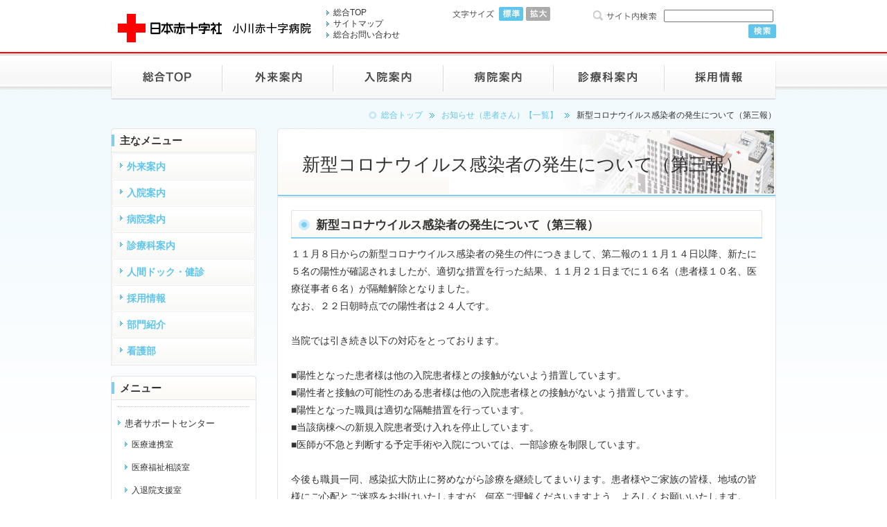

--- FILE ---
content_type: text/html
request_url: http://www.ogawa.jrc.or.jp/news-01/2022-1122-1031-11.html
body_size: 14402
content:
<!DOCTYPE html PUBLIC "-//W3C//DTD XHTML 1.0 Transitional//EN" "http://www.w3.org/TR/xhtml1/DTD/xhtml1-transitional.dtd">
<html xmlns="http://www.w3.org/1999/xhtml" lang="ja" xml:lang="ja">
<head>
<meta http-equiv="Content-Type" content="text/html; charset=UTF-8" />
<meta name="Description" content="小川赤十字病院から患者さん向けお知らせです。最新の情報などご覧いただけます。" />
<meta name="Keywords" content="お知らせ,最新情報,小川赤十字病院" />
<meta http-equiv="X-UA-Compatible" content="IE=EmulateIE8; IE=EmulateIE9">
<meta name="viewport" content="width=device-width, initial-scale=1, maximum-scale=1, minimum-scale=1">
<link href="../css/common.css" rel="stylesheet" type="text/css" />
<link rel="stylesheet" type="text/css" media="only screen and (max-device-width:767px)" href="../css/sp.css" />
<link href="../css/print.css" rel="stylesheet" type="text/css" media="print" />
<link href="../css/lightbox.css" rel="stylesheet" type="text/css" />
<script type="text/javascript" src="../js/jquery.js"></script>
<script type="text/javascript" src="../js/jquery.cookie.js"></script>
<script type="text/javascript" src="../js/common.js"></script>
<script type="text/javascript" src="../js/jquery.lightbox.js"></script>
<script type="text/javascript">
	$(document).ready(function(){
		$(".lightbox").lightbox();
	});
</script>

<title>★＜お知らせ（患者さん）＞｜小川赤十字病院</title>
</head>

<body class="page_second" id="top">

	<div id="header">
	<p class="logo"><a href="../index.html"><img src="../images/cmn_logo.gif" alt="日本赤十字社　小川赤十字病院" /></a></p>
	<ul id="hnav">
		<li><a href="../index.html">総合TOP</a></li>
		<li><a href="../sitemap/index.html">サイトマップ</a></li>
		<li><a href="https://www.ogawa.jrc.or.jp/inquiry/index.php">総合お問い合わせ</a></li>
	</ul>
	<dl id="fontsize">
		<dt><img src="../images/cmn_hdr_h_01.gif" alt="文字サイズ" /></dt>   
		<dd class="m">標準</dd>
		<dd class="l">大</dd>
	</dl>
	
	<div class="r">
		<div class="search">        
			<form action="https://www.google.com/search">
                <img src="../images/cmn_hdr_h_02.gif" alt="サイト内検索" />
                <input type="hidden" value="https://www.ogawa.jrc.or.jp/" name="as_sitesearch" /><input type="hidden" name="ie" value="UTF-8" />
                <input type="hidden" name="oe" value="UTF-8" /><input type="text" name="q" class="mdl" value="" /><input type="image" src="../images/cmn_hdr_btn_off.gif" class="onoff" name="btnG" value="サイト内をgoogle検索!" />
            </form>
		</div>
		<div class="txt">
			<img src="../images/cmn_hdr_txt.gif" alt="Japanease Red Cross Society" />
		</div>
	</div>
</div><!--/header-->

<div id="gnav">		
	<ul>
		<li class="news"><a href="/"><span>お知らせ一覧</span></a></li>
		<li class="top"><a href="../index.html"><span>総合TOP</span></a></li>
		<li class="visitor"><a href="../gairai/index.html"><span>外来案内</span></a></li>
		<li class="info"><a href="../nyuuin/index.html"><span>入院案内</span></a></li>
		<li class="hospital"><a href="../byouin/index.html"><span>病院案内</span></a></li>
		<li class="specialty"><a href="../shinryou/index.html"><span>診療科案内</span></a></li>
		<li class="recruit"><a href="../recruit/index.html"><span>採用情報</span></a></li>	
	</ul>
</div><!--/gnav--><!-- 【ヘッダパーツ】ここまで -->

				

<div id="bread">
	<span><a href="../">総合トップ</a><a href="index.html">お知らせ（患者さん）【一覧】</a>新型コロナウイルス感染者の発生について（第三報）</span>
</div><!--/bread-->

<div id="container">
	<div id="second_right">
		<h1><span>新型コロナウイルス感染者の発生について（第三報）</span></h1>
		<h2><span>新型コロナウイルス感染者の発生について（第三報）</span></h2>

		<!-- ここからパーツ-->
																								<!-- WCVBASE!../ -->

<p>１１月８日からの新型コロナウイルス感染者の発生の件につきまして、第二報の１１月１４日以降、新たに５名の陽性が確認されましたが、適切な措置を行った結果、１１月２１日までに１６名（患者様１０名、医療従事者６名）が隔離解除となりました。<br />
なお、２２日朝時点での陽性者は２４人です。<br />
<br />
当院では引き続き以下の対応をとっております。<br />
<br />
■陽性となった患者様は他の入院患者様との接触がないよう措置しています。<br />
■陽性者と接触の可能性のある患者様は他の入院患者様との接触がないよう措置しています。<br />
■陽性となった職員は適切な隔離措置を行っています。<br />
■当該病棟への新規入院患者受け入れを停止しています。<br />
■医師が不急と判断する予定手術や入院については、一部診療を制限しています。<br />
<br />
今後も職員一同、感染拡大防止に努めながら診療を継続してまいります。患者様やご家族の皆様、地域の皆様にご心配とご迷惑をお掛けいたしますが、何卒ご理解くださいますよう、よろしくお願いいたします。<br />
<br />
 &nbsp; &nbsp; &nbsp; &nbsp; &nbsp; &nbsp; &nbsp; &nbsp; &nbsp; &nbsp; &nbsp; &nbsp; &nbsp; &nbsp; &nbsp; &nbsp; &nbsp; &nbsp; &nbsp; &nbsp; &nbsp; &nbsp; &nbsp; &nbsp; &nbsp; &nbsp; &nbsp; &nbsp; &nbsp; &nbsp; &nbsp; &nbsp; &nbsp; &nbsp; &nbsp; &nbsp; &nbsp; &nbsp; &nbsp; &nbsp; &nbsp; &nbsp; &nbsp; &nbsp; &nbsp;小川赤十字病院 院長 竹ノ谷 正徳<br /></p>
		<!-- ここまでパーツ-->

		<span style="color:#fff;line-height:50%;">000</span>

	</div><!--/second_right-->

	<div id="left">

	<div id="lnav_wpr">
			<div class="h">
				主なメニュー
			</div><!--/h-->
			<ul id="lnav">
				<li><a href="../gairai"><span class="in"><span class="in_in">外来案内</span></span></a></li>
				<li><a href="../nyuuin"><span class="in"><span class="in_in">入院案内</span></span></a></li>
				<li><a href="../byouin"><span class="in"><span class="in_in">病院案内</span></span></a></li>
				<li><a href="../shinryou"><span class="in"><span class="in_in">診療科案内</span></span></a></li>
				<li><a href="../kenshin"><span class="in"><span class="in_in">人間ドック・健診</span></span></a></li>
				<li><a href="../recruit"><span class="in"><span class="in_in">採用情報</span></span></a></li>
				<li><a href="../bumon"><span class="in"><span class="in_in">部門紹介</span></span></a></li>
				<li><a href="http://www.ogawa.jrc.or.jp/kangobu/" target="_blank"><span class="in"><span class="in_in">看護部</span></span></a></li>
			</ul>
		</div><!-- 【左：上パーツ】ここまで -->

	<div class="spn">
<div class="h">
	メニュー</div><!--/h-->
<div class="l_box">
	<ul class="cnav">

<li class="cnav01"><a href="../support/index.html"><span>患者サポートセンター</span></a>	<ul>
		<li><a href="../support/renkei/index.html"><span>医療連携室</span></a></li>
		<li><a href="../support/soudan.html"><span>医療福祉相談室</span></a></li>
		<li><a href="../support/nyuutaiin.html"><span>入退院支援室</span></a></li>
	</ul>

</li>

<li class="cnav01"><span><a href="../kenshin/index.html">人間ドック・健診</a></span></li>
	<li class="cnav01"><a href="../bumon/index.html"><span>部門紹介</span></a></li>
	<li class="cnav01"><a href="https://ogawajrc.recruitment.jp/">看護部</a></li>
	<li class="cnav01"><a href="../soudan/index.html"><span>療養相談室</span></a></li>
	
<li class="cnav01"><a href="../team/index.html"><span>チーム医療</span></a></li>
	<li class="cnav01"><span><a href="../deikea/index.html">精神科デイケア</a></span></li>
	


<li class="cnav01"><span><a href="../kango/index.html">訪問看護ステーション</a></span></li>
	<li class="cnav01"><a href="../anzen/index.html"><span>医療安全推進室</span></a></li>
	


<li class="cnav01"><a href="../kensetsu/index.html"><span>中央病棟のご案内</span></a></li>
	<li class="cnav01"><a href="../recruit/index.html"><span>採用情報</span></a></li>
	<li class="cnav01"><a href="../rinsyou/index.html"><span>医師募集</span></a></li>
	<!-- ここまでパーツ-->
		</ul>
	</div><!--/l_box-->
</div><!-- 【左：下パーツ】ここまで -->

	</div><!--/left-->
</div><!--/container-->

	<div id="footer">
<div id="footer_in">
	<p class="go_top"><a href="#top"><img class="pngfix onoff" src="../images/cmn_go_top_off.png" alt="PAGE TOP" /></a></p>
	<ul id="fnav01">
		<li class="first"><a href="../index.html">HOME</a></li>
		<li><a href="../privacy_policy/">個人情報保護方針</a></li>
		<li><a href="../kouhou/">広報</a></li>
		<li><a href="../data/">診療実績</a></li>
		<li><a href="../bid/">入札公示</a></li>
		<li><a href="../sitemap/">サイトマップ</a></li>
		<li><a href="https://www.ogawa.jrc.or.jp/inquiry/index.php">総合お問い合わせ</a></li>
	</ul>
	<div id="footer_in_in">

				<div class="fnav02">
<div class="fnav02_in">
	<div class="h">
	<a href="../index.html">トップページ</a>	</div><!--/h-->
</div><!--/fnav02_in-->
</div><!--/fnav02-->

<div class="fnav02">
<div class="fnav02_in">
	<div class="h">
	<a href="/news-01/">お知らせ（患者さん）</a>	</div><!--/h-->
</div><!--/fnav02_in-->
<div class="fnav02_in">
	<div class="h">
	<a href="/news-02/">お知らせ（医療関係者）</a>	</div><!--/h-->
</div><!--/fnav02_in-->
<div class="fnav02_in">
	<div class="h">
	<a href="/news-03/">お知らせ（学生）</a>	</div><!--/h-->
</div><!--/fnav02_in-->
</div><!--/fnav02-->

<div class="fnav02">
<div class="fnav02_in">
	<div class="h">
	<a href="../gairai/index.html">外来案内</a>	</div><!--/h-->
</div><!--/fnav02_in-->
<div class="fnav02_in">
	<div class="h">
	<a href="../nyuuin/index.html">入院案内</a>	</div><!--/h-->
</div><!--/fnav02_in-->
<div class="fnav02_in">
	<div class="h">
	<a href="../byouin/index.html">病院案内</a>	</div><!--/h-->
</div><!--/fnav02_in-->
<div class="fnav02_in">
	<div class="h">
	<a href="../shinryou/index.html">診療科案内</a>	</div><!--/h-->
</div><!--/fnav02_in-->
<div class="fnav02_in">
	<div class="h">
	<a href="../recruit/index.html">採用情報</a>	</div><!--/h-->
</div><!--/fnav02_in-->
</div><!--/fnav02-->

<div class="fnav02">
<div class="fnav02_in">
	<div class="h">
	<a href="../support/renkei/index.html">医療連携室</a>	</div><!--/h-->
</div><!--/fnav02_in-->
<div class="fnav02_in">
	<div class="h">
	<a href="../kenshin/index.html">人間ドック・健診</a>	</div><!--/h-->
</div><!--/fnav02_in-->
<div class="fnav02_in">
	<div class="h">
	<a href="../kango/index.html">訪問看護ステーション</a>	</div><!--/h-->
</div><!--/fnav02_in-->
<div class="fnav02_in">
	<div class="h">
	<a href="../deikea/index.html">精神科デイケア</a>	</div><!--/h-->
</div><!--/fnav02_in-->
<div class="fnav02_in">
	<div class="h">
	<a href="../fukushi/index.html">医療福祉相談のご案内</a>	</div><!--/h-->
</div><!--/fnav02_in-->
</div><!--/fnav02-->

<div class="fnav02">
<div class="fnav02_in">
	<div class="h">
	<a href="../soudan/index.html">療養相談室</a>	</div><!--/h-->
</div><!--/fnav02_in-->
<div class="fnav02_in">
	<div class="h">
	<a href="../bumon/index.html">部門紹介</a>	</div><!--/h-->
</div><!--/fnav02_in-->
<div class="fnav02_in">
	<div class="h">
	<a href="/kangobu/" target="_blank">看護部</a>	</div><!--/h-->
</div><!--/fnav02_in-->
<div class="fnav02_in">
	<div class="h">
	<a href="../anzen/index.html">医療安全推進室</a>	</div><!--/h-->
</div><!--/fnav02_in-->
<div class="fnav02_in">
	<div class="h">
	<a href="../team/index.html">チーム医療</a>	</div><!--/h-->
</div><!--/fnav02_in-->
</div><!--/fnav02-->

<div class="fnav02">
<div class="fnav02_in">
	<div class="h">
	<a href="../rinsyou/index.html">医師募集</a>	</div><!--/h-->
</div><!--/fnav02_in-->
<div class="fnav02_in">
	<div class="h">
	<a href="../kensetsu/index.html">中央病棟のご案内</a>	</div><!--/h-->
</div><!--/fnav02_in-->
<div class="fnav02_in">
	<div class="h">
	<a href="../privacy_policy/index.html">個人情報保護方針</a>	</div><!--/h-->
</div><!--/fnav02_in-->
<div class="fnav02_in">
	<div class="h">
	<a href="../kouhou/index.html">広報</a>	</div><!--/h-->
</div><!--/fnav02_in-->
<div class="fnav02_in">
	<div class="h">
	<a href="../data/index.html">診療実績</a>	</div><!--/h-->
</div><!--/fnav02_in-->
</div><!--/fnav02-->

<div class="fnav02">
<div class="fnav02_in">
	<div class="h">
	<a href="../bid/index.html">入札公示</a>	</div><!--/h-->
</div><!--/fnav02_in-->
<div class="fnav02_in">
	<div class="h">
	<a href="../sitemap/index.html">サイトマップ</a>	</div><!--/h-->
</div><!--/fnav02_in-->
<div class="fnav02_in">
	<div class="h">
	<a href="https://www.ogawa.jrc.or.jp/inquiry/index.php">総合お問い合わせ</a>	</div><!--/h-->
</div><!--/fnav02_in-->
</div><!--/fnav02-->

<script type="text/javascript">

  var _gaq = _gaq || [];
  _gaq.push(['_setAccount', 'UA-41458037-1']);
  _gaq.push(['_trackPageview']);

  (function() {
    var ga = document.createElement('script'); ga.type = 'text/javascript'; ga.async = true;
    ga.src = ('https:' == document.location.protocol ? 'https://ssl' : 'http://www') + '.google-analytics.com/ga.js';
    var s = document.getElementsByTagName('script')[0]; s.parentNode.insertBefore(ga, s);
  })();

</script>
<!-- Google tag (gtag.js) -->
<script async src="https://www.googletagmanager.com/gtag/js?id=G-BHX9ESCGVK"></script>
<script>
  window.dataLayer = window.dataLayer || [];
  function gtag(){dataLayer.push(arguments);}
  gtag('js', new Date());

  gtag('config', 'G-BHX9ESCGVK');
</script>
	<dl class="logo">
			<dt><a href="../index.html"><img src="../images/cmn_ftr_logo.gif" alt="日本赤十字社　小川赤十字病院" /></a></dt>
			<dd>〒355-0397 埼玉県比企郡小川町小川1525 TEL:0493-72-2333 FAX:0493-72-2755</dd>
		</dl>
	</div><!--/footer_in_in-->

	<p id="copy">Copyright Japanese Red Cross Ogawa Hospital, All Right Reserved</p>
</div><!--/footer_in-->
</div><!--/footer--><!-- 【フッターパーツ】ここまで -->

</body>
</html>

--- FILE ---
content_type: text/css
request_url: http://www.ogawa.jrc.or.jp/css/common.css
body_size: 30612
content:
@charset "utf-8";

html, body, div, span, applet, object, iframe,
h1, h2, h3, h4, h5, h6, p, blockquote, pre,
a, abbr, acronym, address, big, cite, code,
del, dfn, em, font, img, ins, kbd, q, s, samp,
small, strike, strong, sub, sup, tt, var,
dl, dt, dd, ol, ul, li,
fieldset, form, label, legend,
table, caption, tbody, tfoot, thead, tr, th, td{
	margin:0;
	padding:0;
	border:0;
	outline:0;
	font-weight:inherit;
	font-style:inherit;
	font-size:100%;
	font-family:inherit;
/*	vertical-align:baseline;*/
}
:focus{
	outline:0;
}
body{
	line-height:1;
	color:black;
	background:white;
	font-family:"メイリオ","Meiryo",verdana,"ヒラギノ角ゴ Pro W3","Hiragino Kaku Gothic Pro",Osaka,"ＭＳ Ｐゴシック","MS PGothic",Sans-Serif;
	font-size:14px;
	line-height:185%;
}
ol,ul{
	list-style:none;
}
img{
	vertical-align:bottom;
}
table{
	border-collapse:separate;
	border-spacing:0;
}
caption,th,td{
	text-align:left;
	font-weight:normal;
}
.ac{
	text-align:center;
}
.ar{
	text-align:right;
}
.fl{
	float:left;
	margin:0 20px 5px 0;
}
.fr{
	float:right;
	margin:0 0 5px 20px;
}
.clearfix:after{
    content:".";
    display:block;
    height:0;
    clear:both;
    visibility:hidden;
}

body{	
	background:url(../images/cmn_bg.gif) 0 0 repeat-x;
	color:#313131;
}

#header{
	width:960px;
	height:70px;
	padding-top:10px;
	margin:0 auto;
	overflow:hidden;
}
#header:after{
    content:".";
    display:block;
    height:0;
    clear:both;
    visibility:hidden;
}

#header h1,
#header .logo{
	float:left;
	margin:7px 22px 0 10px;
	display:inline;
}


#hnav{
	width:182px;
	float:left;
}

#hnav li{
	background:url(../images/cmn_hnav_arw.gif) left center no-repeat;
	padding:2px 0 2px 10px;
	font-size:85%;
	line-height:105%;
}

#hnav li a{
	color:#313131;
}

dl#fontsize{
	width:158px;
	float:left;
	overflow:hidden;
}

dl#fontsize dt{
	float:left;
	margin-right:7px;
	display:inline;
	font-size:0;
	line-height:0;
}

dl#fontsize dd{
	width:35px;
	height:20px;
	float:left;
	display:inline;
	background-position:0 0;
	background-repeat:no-repeat;
	cursor:pointer;
	text-indent:-9999px;
	color:#fee6e2;
	font-size:0;
	line-height:0;
	margin-right:4px;
}

dl#fontsize dd.m{
	background-image:url(../images/cmn_hdr_size_m.gif);
}

dl#fontsize dd.l{
	background-image:url(../images/cmn_hdr_size_l.gif);
}

dl#fontsize dd.here,
dl#fontsize dd:hover{
	background-position:0 -20px;
}

#header .r{
	width:304px;
	float:right;
}

#header .search{
	text-align:right;
}

#header .search .mdl{
	width:150px;
	height:12px;
	margin:0 4px 0 6px;
}

#header .search img,
#header .search input{
	vertical-align:middle;
}


#header .txt{
	margin-top:25px;
	text-align:right;
}

#gnav{
	width:960px;
	margin:0 auto 14px auto;
}

#gnav ul{
	width:960px;
	overflow:hidden;
}

#gnav li{
	float:left;
	text-indent:-9999px;
}

#gnav li a{
	height:64px;
	background-position:0 0;
	background-repeat:no-repeat;
	display:block;
}

#gnav li.news{
	display:none;
}

#gnav li.top a{
	width:161px;
	background-image:url(../images/cmn_gnav_top.gif);
}

#gnav li.visitor a{
	width:160px;
	background-image:url(../images/cmn_gnav_visitor.gif);
}

#gnav li.info a{
	width:159px;
	background-image:url(../images/cmn_gnav_info.gif);
}

#gnav li.hospital a{
	width:159px;
	background-image:url(../images/cmn_gnav_hospital.gif);
}

#gnav li.specialty a{
	width:160px;
	background-image:url(../images/cmn_gnav_specialty.gif);
}

#gnav li.recruit a{
	width:161px;
	background-image:url(../images/cmn_gnav_recruit.gif);
}

#gnav li. a{
	width:161px;
	background-image:url(../images/cmn_gnav_.gif);
}

#gnav li a:hover{
	background-position:0 -64px;
}

#container{
	width:960px;
	margin:0 auto 40px auto;
}

#container:after{
    content: ".";
    display: block;
    height: 0;
    clear: both;
    visibility: hidden;
}

#left{
	width:210px;
	float:left;
}

#right{
	width:720px;
	float:right;
}

#second_right{
	width:680px;
	float:right;
	background-color:#fff;
	border:1px #e5e5e5 solid;
	border-top:none;
	padding:0 19px 19px 19px;
	margin:5px 0 15px 0;
}

#left .h{
	width:197px;
	height:28px;
	font-size:107%;
	line-height:150%;
	font-weight:bold;
	background:url(../images/top_l_h_bg.gif) 0 0 no-repeat;
	padding:7px 0 0 13px;
}

#left .l_box{
	background-color:#fff;
	border:1px #e5e5e5 solid;
	border-top:none;
	padding:9px 9px 1px 9px;
	margin-bottom:15px;
}

#left .l_box_cont{
	background:url(../images/top_l_in_bg.gif) 0 0 repeat-y;
	margin-bottom:10px;
}

#left .l_box_cont ul{
	background:url(../images/top_l_in_bg_btn.gif) left bottom no-repeat;
	padding:14px;
}

#left .l_box_cont ul li{
	background-position:0 0.5em;
	background-repeat:no-repeat;
	padding:2px 0 2px 10px;
	font-size:85%;
	line-height:150%;
}

#left ul.cnav{
	border-bottom:1px #c2c2c2 dotted;
	margin-bottom:10px;
}

#left ul.cnav li{
	border-top:1px #c2c2c2 dotted;
	font-size:92%;
	line-height:150%;
}

#left ul.cnav li a{
	background:url(../images/cmn_l_arw_04.gif) 0 1.5em no-repeat;
	display:block;
	color:#313131;
	padding:9px 0 9px 10px;
}

#left ul.cnav li span{
	background-position:right center;
	background-repeat:no-repeat;
	display:block;
	padding:5px 0;
}
#left ul.cnav li ul{
	margin-top:-10px;
}

#left ul.cnav li ul li{
	border-top:none;
	line-height:130%;
	padding-left:10px;
}
#left ul.cnav li ul li a{
	background:url(../images/cmn_l_arw_04.gif) 0 center no-repeat;
	padding:5px 0 3px 10px;
}
#left .l_box_cont ul li a{
	color:#313131;
}

#left .l_box_cont ul.link01 li{
	background-image:url(../images/cmn_l_arw_01.gif);
}

#left .l_box_cont ul.link02 li{
	background-image:url(../images/cmn_l_arw_02.gif);
}

#left .l_box_cont ul.link03 li{
	background-image:url(../images/cmn_l_arw_03.gif);
}

#left .l_box_cont ul.link01 li a:hover{
	color:#eb6877!important;
}

#left .l_box_cont ul.link02 li a:hover{
	color:#8fc31f!important;
}

#left .l_box_cont ul.link03 li a:hover{
	color:#8f82bc!important;
}

#lnav{
	background-color:#fff;
	border:1px #e5e5e5 solid;
	border-top:none;
	padding:1px;
	margin-bottom:15px;
}

#lnav li{
	font-weight:bold;
	margin-bottom:1px;
}

#lnav li a{
	background:url(../images/cmn_rnav_off.gif) 0 0 repeat-y;
	display:block;
}

#lnav li a span.in{
	background:url(../images/cmn_rnav_off_top.gif) 0 0 no-repeat;
	display:block;
}

#lnav li a span.in_in{
	background:url(../images/rnav_arw_off.gif) 11px 1em no-repeat;
	padding:7px 5px 5px 21px;
	display:block;
}

#lnav li a:hover,
#lnav li.here a{
	background:url(../images/cmn_rnav_on.gif) 0 0 repeat-y;
	display:block;
	color:#fff!important;
	text-decoration:none;
}

#lnav li a:hover span.in,
#lnav li.here a span.in{
	background:url(../images/cmn_rnav_on_top.gif) 0 0 no-repeat;
	display:block;
}

#lnav li a:hover span.in_in,
#lnav li.here a span.in_in{
	background:url(../images/rnav_arw_on.gif) 9px 1.2em no-repeat;
	padding:7px 5px 5px 21px;
	display:block;
}

#lnav li ul{
	margin:10px 0;
}

#lnav li ul li a,
#lnav li.here ul li a{
	background:url(../images/rnav_arw_off.gif) 24px 0.6em no-repeat;
	padding:3px 5px 3px 34px;
	color:#313131!important;
	font-size:85%;
	line-height:150%;
	font-weight:normal;
}
#lnav li ul li a:hover,
#lnav li.here ul li a:hover{
	background:url(../images/rnav_arw_off.gif) 24px 0.6em no-repeat;
	color:#00a0e9!important;
	text-decoration:underline!important;
}

#right_in{
	width:720px;
	overflow:hidden;
}

#right_in .l{
	width:505px;
	float:left;
}

#right_in .r{
	width:200px;
	float:right;
}

#right_in .bn{
	margin-bottom:15px;
}

#right_in .r .r_h{
	width:187px;
	height:28px;
	font-size:107%;
	line-height:150%;
	font-weight:bold;
	background:url(../images/top_r_h2_bg.gif) 0 0 no-repeat;
	padding:7px 0 0 13px;
}

#right_in .r .r_box{
	min-height:173px;
	background-color:#fff;
	border:1px #e5e5e5 solid;
	border-top:none;
	padding:14px 14px 1px 14px;
	margin-bottom:15px;
}

#right_in .r .r_box dd{
	font-size:85%;
	line-height:150%;
	margin:5px 0;
}

#right_in .r .qr{
	width:200px;
	height:509px;
	background:url(../images/top_qr.jpg) 0 0 no-repeat;
	position:relative;
	margin-bottom:15px;
}

#right_in .r .qr{
	width:200px;
	height:509px;
	background:url(../images/top_qr.jpg) 0 0 no-repeat;
	position:relative;
	margin-bottom:15px;
}

#right_in .r .qr dt,
#right_in .r .qr dd{
	font-size:0;
	line-height:0;
}


#right_in .r .qr dt.h_01{
	position:absolute;
	top:162px;
	left:25px;
}

#right_in .r .qr dd.qr_01{
	position:absolute;
	top:203px;
	left:49px;
}

#right_in .r .qr dt.h_02{
	position:absolute;
	top:344px;
	left:25px;
}

#right_in .r .qr dd.qr_02{
	position:absolute;
	top:386px;
	left:49px;
}

#footer{
	min-width:960px;
	background:#f8fcfe url(../images/cmn_ftr_bg.gif) 0 0 repeat-x;
}

#footer_in{
	width:960px;
	margin:0 auto;
}

#footer_in_in{
	width:926px;
	background-color:#fff;
	border:1px #e5e5e5 solid;
	padding:17px 15px 17px 17px;
}

#fnav01{
	font-size:85%;
	line-height:150%;
	margin:-15px 0 10px 0;
}

#fnav01 li{
	display:inline;
	_border-left:1px #aaa solid;
	/border-left:1px #aaa solid;
}

#fnav01 li:before{
	content:"|";
}

#fnav01 li:last-child:after{
	content:"|";
}

#fnav01 li a{
	color:#313131;
	padding:0 5px 0 10px;
}


#footer .fnav02{
	width:926px;
	overflow:hidden;
	border-bottom:1px #c2c2c2 dotted;
	padding-bottom:15px;
	margin-bottom:15px;
}

#footer .fnav02_in{
	width:185px;
	float:left;
}

#footer .fnav02_in02{
	width:370px;
}

#footer .fnav02 .h{
	color:#60c5eb;
	font-weight:bold;
	line-height:150%;
	margin-bottom:10px;
	border-left:4px #60c5eb solid;
	padding-left:6px;
}

#footer .fnav02 ul{
	font-size:85%;
	line-height:125%;
}

#footer .fnav02 ul ul{
	font-size:100%;
	line-height:125%;
	margin-top:5px;
}

#footer .fnav02 ul li{
	background:url(../images/cmn_arw.gif) 0 0.5em no-repeat;
	padding:3px 0 3px 9px;
}

#footer .fnav02 ul a{
	color:#313131;
}

#footer .fnav02 .in{
	zoom:1;
	overflow:hidden;
}

#footer .fnav02 .in ul{
	width:50%;
	float:left;
}

#copy{
	font-size:85%;
	line-height:150%;
	text-align:center;
	margin:15px 0;
}

#footer dl.logo{
	zoom:1;
	overflow:hidden;
}

#footer dl.logo dt{
	float:left;
	margin-left:60px;
	display:inline;
}

#footer dl.logo dd{
	width:560px;
	float:right;
	font-size:85%;
	line-height:150%;
	margin-top:15px;
}


a{
	color:#60c5eb;
	text-decoration:none;
}

a:hover{
	color:#60c5eb!important;
	text-decoration:underline;
}

.go_top{
	text-align:right;
}

.clear a,
#main img a{
	height:1%;
	-moz-opacity:1;
	opacity:1;
	filter:alpha(opacity=100);
	display:block;
}

.clear a:hover,
#main img a:hover{
	-moz-opacity:0.8;
	opacity:0.8;
	filter:alpha(opacity=80);
}

#bread{
	width:960px;
	margin:0 auto;
	text-align:right;
	font-size:85%;
	line-height:150%;
	margin-bottom:10px;
}

#bread span{
	background:url(../images/cmn_bread_icon.gif) left center no-repeat;
	padding:2px 0 2px 18px;
}

#bread span a{
	background:url(../images/cmn_bread_arw.gif) right center no-repeat;
	padding:2px 17px 2px 0;
	margin-right:10px;
}

/****** second ******/

#second_right p{
	margin-bottom:25px;
}

#second_right h1{
	width:684px;
	height:67px;
	background:url(../images/cmn_h1_bg.jpg) 0 0 no-repeat;
	font-size:185%;
	line-height:150%;
	padding:33px 0 0 36px;
	margin:-5px -20px 18px -20px;
	position:relative;
}

#second_right h2{
	width:644px;
	height:32px;
	background:url(../images/cmn_h2_bg.gif) 0 0 no-repeat;
	font-size:121%;
	line-height:150%;
	font-weight:bold;
	padding:9px 0 0 36px;
	margin-bottom:10px;
}

#second_right h3{
	background:url(../images/cmn_h3_bg.gif) 0 0 repeat;
	font-size:121%;
	line-height:130%;
	font-weight:bold;
	padding:8px 0;
	margin-bottom:10px;
}

#second_right h3 span{
	background:url(../images/cmn_h3_icon.gif) left center no-repeat;
	padding-left:15px;
}
#second_right h4{
	color:#00a0e9;
	font-size:121%;
	line-height:150%;
	font-weight:bold;
	border-bottom:2px #7ecef4 solid;
	padding:0 0 2px 10px;
	margin-bottom:10px;
}

#second_right h5{
	background:url(../images/cmn_h5_icon.gif) left center no-repeat;
	font-size:121%;
	line-height:150%;
	font-weight:bold;
	padding-left:24px;
	margin-bottom:6px;
}

#second_right h6{
	color:#13b5b1;
	line-height:150%;
	font-weight:bold;
	margin-bottom:5px;
}

#second_right .pic01{
	text-align:center;
	margin-bottom:30px;
}

#second_right .pic01 span{
	display:block;
}

#second_right .pic02{
	zoom:1;
	overflow:hidden;
	margin:0 0 30px -20px;
}

#second_right .pic02 dl{
	width:330px;
	float:left;
	margin-left:20px;
	display:inline;
}

#second_right .pic03{
	zoom:1;
	overflow:hidden;
	margin:0 0 30px -15px;
}

#second_right .pic03 dl{
	width:216px;
	float:left;
	margin-left:15px;
	display:inline;
}

#second_right ul.pic04{
	overflow:hidden;
	margin:0 0 30px -6px;
}

#second_right ul.pic04 li{
	width:130px;
	float:left;
	margin:0 0 7px 6px;
	display:inline;
}

#second_right .pic01 dd,
#second_right .pic02 dl dd,
#second_right .pic03 dl dd{
	color:#8f82bc;
	font-size:85%;
	line-height:150%;
	margin-top:7px;
}

#second_right .cont{
	zoom:1;
	margin-bottom:30px;
	clear:both;
}

#second_right .cont:after{
    content:".";
    display:block;
    height:0;
    clear:both;
    visibility:hidden;
}

#second_right .cont .r{
	width:330px;
	float:right;
}

#second_right .pnav li{
	zoom:1;
	background:url(../images/cmn_link_bg.gif) 0 0 repeat-y;
	font-size:85%;
	line-height:150%;
	font-weight:bold;
	margin-bottom:5px;
}

#second_right .pnav li span.in{
	zoom:1;
	background:url(../images/cmn_link_bg_top.gif) 0 0 no-repeat;
	display:block;
}

#second_right .pnav li span.in_in{
	zoom:1;
	background:url(../images/cmn_link_bg_btm.gif) left bottom no-repeat;
	display:block;
	padding:10px 13px;
}


#second_right .pnav li a{
	background:url(../images/cmn_link_arw.gif) 0 0.6em no-repeat;
	padding-left:15px;
	display:block;
}

#second_right ul.list{
	margin-bottom:25px;
}

#second_right ul.list li{
	background-position:5px 0.5em;
	background-repeat:no-repeat;
	padding:2px 0 2px 24px;
	margin-bottom:5px;
}

#second_right ul.list01 li{
	background-image:url(../images/cmn_list_icon_01.gif);
}

#second_right ul.list02 li{
	background-image:url(../images/cmn_list_icon_02.gif);
}

#second_right ul.list03 li{
	background-image:url(../images/cmn_list_icon_03.gif);
}

#second_right ul.list04 li{
	background-image:url(../images/cmn_list_icon_04.gif);
}

#second_right ul.list05 li{
	background-image:url(../images/cmn_list_icon_05.gif);
	background-position:5px 0.6em;
}

.list06{
	zoom:1;
	overflow:hidden;
}

.list06 ul.list01{
	width:47%;
	float:left;
	margin-right:2%;
}

#second_right ul.list02 li a{
	color:#f39700;
}

#second_right ul.list03 li a{
	color:#13b5b1;
}

#second_right ul.list04 li a{
	color:#8f82bc;
}

#second_right ul.list02 li a:hover{
	color:#f39700!important;
	text-decoration:underline;
}

#second_right ul.list03 li a:hover{
	color:#13b5b1!important;
	text-decoration:underline;
}

#second_right ul.list04 li a:hover{
	color:#8f82bc!important;
	text-decoration:underline;
}

#second_right ol.list{
	list-style-type:decimal-leading-zero;
	*list-style-type:decimal;
	margin:0 0 25px 2.7em;
	_margin:0 0 25px 2.1em;
}

#second_right ol.list li{
	margin-bottom:5px;
}

#second_right .data_link{
	margin-bottom:30px;
}

#second_right .data_link div{
	width:100%;
	overflow:hidden;
	margin-bottom:5px;
}

#second_right .data_link div div.in{
	width:auto;
	background-position:5px center;
	background-repeat:no-repeat;
	padding:3px 0 3px 44px;
	float:left;
}

#second_right .data_link div a{
}

#second_right .data_link .data_link_pdf .in{
	background-image:url(../images/cmn_icon_pdf.gif);
}

#second_right .data_link .data_link_xls .in{
	background-image:url(../images/cmn_icon_xls.gif);
}

#second_right .data_link .data_link_doc .in{
	background-image:url(../images/cmn_icon_doc.gif);
}

#second_right .data_link .data_link_ppt .in{
	background-image:url(../images/cmn_icon_ppt.gif);
}

#second_right .data_link .data_link_txt .in{
	background-image:url(../images/cmn_icon_txt.gif);
}

#second_right .data_link .data_link_wmv .in{
	background-image:url(../images/cmn_icon_wmv.gif);
}

#second_right .table_wpr{
	margin-bottom:40px;
}

#second_right .table_wpr table{
	width:100%;
	border:1px #dddcda solid;
}

#second_right .table_wpr table th,
#second_right .table_wpr table td{
	padding:8px 10px;
	vertical-align:top;
	line-height:150%;
	border-top:1px #bfbfbf solid;
	border-left:1px #bfbfbf solid;
}

#second_right .table_wpr table th{
	background-color:#d6edf5;
	font-weight:bold;
	text-align:center;
}

#second_right .table_wpr table td{
	background-color:#fcfaf6;
}

#second_right .table_wpr table tr.first th,
#second_right .table_wpr table tr.first td{
	border-top:none;
}

#second_right .table_wpr table tr.first2 td{
	border-top:1px #e2e2e2 solid;
}

#second_right .table_wpr table .l{
	border-left:none;
}
#second_right .table_wpr table td.h{
	background-color:#f0eeea;
	border-left:none;
	font-weight:bold;
}

#second_right .table_wpr .table01 th,
#second_right .table_wpr .table02 th,
#second_right .table_wpr .table05 th{
	width:33%;
}

#second_right .table_wpr .table03 th{
	width:20%;
}

#second_right .table_wpr .table04 th{
	width:50%;
}

#second_right .table_wpr .table01 th{
	border-left:none;
}

#second_right .cmn_table table.cmn th,
#second_right .cmn_table table.cmn01 th{
	background-color:#D6EDF5;
	font-weight:bold;
}

#second_right .cmn_table{
	overflow:hidden;
	margin-bottom:35px;
}
#second_right .cmn_table table.cmn{
	border-top:1px solid #ccc;
	border-right:1px solid #ccc;
	width:100%;
}

#second_right .cmn_table table.cmn01{
	border-top:1px solid #ccc;
	border-right:1px solid #ccc;
	width:100%;
	font-size:85%;
}

#second_right .cmn_table table.cmn th,
#second_right .cmn_table table.cmn td{
	border-bottom:1px solid #ccc;
	border-left:1px solid #ccc;
	padding:5px 7px;
	text-align:left;
}

#second_right .cmn_table table.cmn01 th,
#second_right .cmn_table table.cmn01 td{
	border-bottom:1px solid #ccc;
	border-left:1px solid #ccc;
	padding:5px 3px;
	text-align:center;
	line-height:140%;
}
	
	
#second_right .table06 .bold{
	font-size:100%;
	line-height:150%;
	font-weight:bold;
}
#second_right .table06 th,
#second_right .table06 td{
	text-align:center;
	vertical-align:middle!important;
	padding:8px 0px!important;
}
#second_right .table06 td{
	font-size:83%;
	line-height:150%;
}
#second_right .table06 th.h_1{
	width:140px;
}
#second_right .table06 th.h_2{
	width:58px;
}


#second_right .detail01{
	margin-bottom:45px;
}


#second_right .detail01 .con{
	zoom:1;
	background:url(../images/con_bg.gif) 0 0 repeat-y;
	margin-bottom:10px;
}

#second_right .detail01 .con_in{
	zoom:1;
	background:url(../images/con_bg_top.gif) 0 0 no-repeat;
}

#second_right .detail01 .con_in_in{
	zoom:1;
	background:url(../images/con_bg_btm.gif) left bottom no-repeat;
	padding:5px 15px;
}

#second_right .detail01 dl{
	zoom:1;
	overflow:hidden;
	padding:15px 0;
}


#second_right .detail01 dl.first{
	border-top:none;
}

#second_right .detail01 dl dt{
	float:left;
	margin-left:5px;
	display:inline;
}

#second_right .detail01 dl dd{
	width:70%;
	float:right;
}

#second_right .detail01 dl dd span.h{
	background:url(../images/cmn_arw.gif) 0 0.6em no-repeat;
	color:#00a0e9;
	font-size:114%;
	line-height:150%;
	font-weight:bold;
	padding:3px 0 3px 13px;
	display:block;
}

#second_right .detail01 dl dd span.h a{
	color:#00a0e9;
}

#second_right .detail02,
#second_right .detail03{
	zoom:1;
	overflow:hidden;
	margin-bottom:40px;
}

#second_right .detail02 .l,
#second_right .detail03 .l{
	width:330px;
	float:left;
}

#second_right .detail02 .r,
#second_right .detail03 .r{
	width:330px;
	float:right;
}

#second_right .detail02 .h{
	width:317px;
	height:28px;
	font-size:107%;
	line-height:150%;
	font-weight:bold;
	background:url(../images/cmn_h_bg_01.gif) 0 0 no-repeat;
	padding:7px 0 0 13px;
}

#second_right .detail03 .h{
	width:667px;
	height:28px;
	font-size:107%;
	line-height:150%;
	font-weight:bold;
	background:url(../images/cmn_h_bg_02.gif) 0 0 no-repeat;
	padding:7px 0 0 13px;
}

#second_right .detail02 .h a,
#second_right .detail03 .h a{
	color:#313131;
}

#second_right .detail02 dl,
#second_right .detail02 .con_in02,
#second_right .detail03 dl,
#second_right .detail03 .con_in02{
	zoom:1;
	background-color:#fff;
	border:1px #e5e5e5 solid;
	border-top:none;
	padding:9px 9px 9px 9px;
	overflow:hidden;
}

#second_right .detail02 dl dt,
#second_right .detail03 dl dt{
	float:left;
}

#second_right .detail02 dl dd{
	width:61%;
	float:right;
}


#second_right .detail03 dl dd{
	width:81.5%;
	float:right;
}

#second_right .detail02 .btn_detail,
#second_right .detail03 .btn_detail{
	display:block;
	margin-top:5px;
	text-align:right;
}

#second_right .mb40{
	margin-bottom:40px;
}

#second_right .lists{
	zoom:1;
	overflow:hidden;
	margin-bottom:40px;
}

#second_right .lists ul{
	width:50%;
	float:left;
}

#second_right .lists ul li{
	background:url(../images/cmn_list_icon_01.gif) 0 0.9em no-repeat;
	padding:6px 0 6px 25px;
}

#second_right .free{
	zoom:1;
	background-repeat:repeat-y;
	background-position:0 0;
	margin-bottom:40px;
}

#second_right .free_in{
	zoom:1;
	background-repeat:no-repeat;
	background-position:0 0;
}

#second_right .free dl{
	zoom:1;
	background-repeat:no-repeat;
	background-position:left bottom;
	padding:18px 20px;
}

#second_right .free01{
	background-image:url(../images/strong01_bg.gif);
}

#second_right .free01 .free_in{
	background-image:url(../images/strong01_bg_top.gif);
}

#second_right .free01 dl{
	background-image:url(../images/strong01_bg_btm.gif);
}

#second_right .free02{
	background-image:url(../images/strong02_bg.gif);
}

#second_right .free02 .free_in{
	background-image:url(../images/strong02_bg_top.gif);
}

#second_right .free02 dl{
	background-image:url(../images/strong02_bg_btm.gif);
}

#second_right .free03{
	background-image:url(../images/strong03_bg.gif);
}

#second_right .free03 .free_in{
	background-image:url(../images/strong03_bg_top.gif);
}

#second_right .free03 dl{
	background-image:url(../images/strong03_bg_btm.gif);
}

#second_right .free dl dt{
	font-size:114%;
	line-height:150%;
	font-weight:bold;
	margin-bottom:2px;
}

#second_right .free01 dl dt{
	color:#00a0e9;
}


#second_right .free02 dl dt{
	color:#f39700;
}

#second_right .free03 dl dt{
	color:#8f82bc;
}

#second_right .accordion{
	margin-bottom:10px;
}

#second_right .accordion .h{
	width:668px;
	height:28px;
	font-size:107%;
	line-height:125%;
	font-weight:bold;
	background:url(../images/accodion_h_bg.gif) 0 0 no-repeat;
	padding:12px 0 0 12px;
	margin-bottom:10px;
	cursor:pointer;
}


#second_right .accordion .h_in{
	zoom:1;
	background:url(../images/accodion_arw_down.gif) left top no-repeat;
	padding-left:25px;
}

#second_right .accordion.open .h_in{
	zoom:1;
	background:url(../images/accodion_arw_up.gif) left top no-repeat;
	padding-left:25px;
}

#second_right .accordion .h:hover{
	color:#00a0e9;
	text-decoration:underline;
}

#second_right .accordion_cont{
	zoom:1;
	overflow:hidden;
	background-color:#fff;
	border:1px #e5e5e5 solid;
	padding:14px;
	display:none;
	margin-top:-9px;
}

#second_right .accordion_cont .fl{
	margin:0;
}

#second_right .accordion_cont .r{
	width:51%;
	float:right;
}

#second_right .second_news{
	border-top:1px #d1d1d1 dotted;
	border-bottom:1px #d1d1d1 dotted;
	margin-bottom:20px;
}

#second_right .second_news ul{
	padding-top:4px;
	margin-bottom:17px;
}

#second_right .second_news ul li{
	zoom:1;
	overflow:hidden;
	padding:10px 17px;
}

#second_right .second_news ul li.color{
	background-color:#fcfaf6;
}

#second_right .second_news ul li span.day{
	width:7.5em;
	float:left;
	display:block;
}

#second_right .second_news ul li span.txt{
	margin-left:7.5em;
	font-weight:bold;	
	display:block;
}

#second_right .num{
	zoom:1;
	overflow:hidden;
	font-weight:bold;
	margin-bottom:40px;
	text-align:center;
}

#second_right .num a,
#second_right .num span{
	width:30px;
	height:30px;
	color:#00a0e9;
	background:url(../images/num_bg.gif) 0 0 no-repeat;
	display:inline-block;
	line-height:225%;
	margin:0 4px;
}

#second_right .num a:hover,
#second_right .num span{
	color:#fff!important;
	background-position:0 -30px;
	text-decoration:none;
}

#second_right .cont_box{
	background:url(../images/cont_box_bg.gif) 0 0 repeat-y;
	margin-bottom:10px;
}

#second_right .cont_box_in{
	background:url(../images/cont_box_bg_top.gif) 0 0 no-repeat;
}

#second_right .cont_box_in_in{
	background:url(../images/cont_box_bg_btm.gif) left bottom no-repeat;
	padding:15px 20px;
}

#second_right .cont_box .h{
	background:url(../images/cmn_arw.gif) 0 0.5em no-repeat;
	color:#00a0e9;
	font-size:107%;
	line-height:150%;
	font-weight:bold;
	padding-left:15px;
}

#second_right .cont_box .con{
	zoom:1;
	overflow:hidden;
	margin:3px 15px 0 15px;
}

#second_right .cont_box .con ul{
	width:33%;
	float:left;
}

#second_right .cont_box .con ul li{
	background:url(../images/cmn_arw.gif) 0 0.6em no-repeat;
	font-size:85%;
	line-height:150%;
	padding:2px 0 2px 12px;
}

#second_right .cont_box .con ul li a{
	color:#313131;
}

#second_right .mdl{
	width:205px;
}

#second_right textarea{
	width:397px;
}

#second_right .mb10{
	margin-bottom:10px!important;
}

#second_right table.contact_table .txt{
	margin:0 10px 0 3px;
}

#second_right .form_txt{
	font-size:85%;
	line-height:150%;
	margin:0 0 10px 33%;
}

#second_right .form_btns{
	margin:0 0 35px 33%;
}

#second_right .form_btns input{
	margin:0 4px;
}

/****** top ******/

.page_top #main{
	width:720px;
	height:250px;
	margin-bottom:15px;
}

.page_top #main_in{
	overflow:hidden;
	_width:720px;
	
}

.page_top #main_in_in{
	width:10000px;

}

.page_top #main_in_in div{
	float:left;
	overflow:hidden;

}

.page_top #main .main_nav{
	margin:-25px 12px 0 0;
	text-align:right;
}


.page_top #main .main_nav li{
	cursor:pointer;
	margin-left:10px;
	display:inline;
	text-align:right;
	font-size:0;
	line-height:0;
}

.page_top #main .main_nav li:hover,
.page_top #main .main_nav li.hover{
	background-position:0 -19px;
}

.page_top #right_in{
	zoom:1;
	overflow:hidden;
}

.page_top #right_in .l{
	width:505px;
	float:left;
}

.page_top #right_in .r{
	width:200px;
	float:right;
}

.page_top #right .top_cnav{
	width:496px;
	height:27px;
	overflow:hidden;
	background:url(../images/top_tab_bg.gif) 0 0 no-repeat;
	padding:8px 0 0 9px;
}

.page_top #right .top_cnav li{
	width:100px;
	float:left;
	margin-right:5px;
	display:inline;
	cursor:pointer;
	text-indent:-9999px;
}

.page_top #right .top_cnav li a{
	width:100px;
	height:27px;
	background-position:0 0;
	background-repeat:no-repeat;
	display:block;
}

.page_top #right .top_cnav li.cnav1 a{
	background-image:url(../images/top_tab_01.gif);
}

.page_top #right .top_cnav li.cnav2 a{
	background-image:url(../images/top_tab_02.gif);
}

.page_top #right .top_cnav li.cnav3 a{
	background-image:url(../images/top_tab_03.gif);
}

.page_top #right .top_cnav li.cnav4 a{
	width:130px;
	background-image:url(../images/top_tab_04.gif);
}

.page_top #right .top_cnav li a:hover,
.page_top #right .top_cnav li.here a{
	background-position:0 -27px;
}

.page_top #right .top_news_cont{
	height:178px;
	background-color:#fff;
	border:1px #e5e5e5 solid;
	border-top:none;
	padding:9px 9px 1px 17px;
	margin-bottom:15px;
	position:relative;
	display:none;
}

.page_top #right .top_news_cont ul{
	margin-bottom:20px;
}

.page_top #right .top_news_cont ul li{
	width:100%;
	overflow:hidden;
	padding:5px 0;
	line-height:150%;
}

.page_top #right .top_news_cont ul li span.day{
	width:7.5em;
	float:left;
	display:block;
}

.page_top #right .top_news_cont ul li span.txt{
	margin-left:7.5em;	
	display:block;
}

.page_top #right .top_news_cont ul li a{
	color:#313131;
}

.page_top #right .top_news_cont .btn{
	position:absolute;
	right:10px;
	bottom:10px;
}

.page_top #right h2{
	width:492px;
	height:28px;
	font-size:107%;
	line-height:150%;
	font-weight:bold;
	background:url(../images/top_l_h2_bg.gif) 0 0 no-repeat;
	padding:7px 0 0 13px;
}

.page_top #right h2.h_2{
	width:720px;
	background:url(../images/top_l_h2_bg_02.gif) 0 0 no-repeat;
}

.page_top #right .btm_link{
	width:698px;
	overflow:hidden;
	border:1px #e5e5e5 solid;
	border-top:none;
	padding:12px 6px 12px 14px;
}

.page_top #right .btm_link ul{
	width:183px;
	float:left;
}

.page_top #right .btm_link ul.w1{
	width:149px;
}

.page_top #right .btm_link ul li{
	background:url(../images/icon_blank.gif) 0 0.9em no-repeat;
	font-size:85%;
	line-height:150%;
	padding:5px 0 5px 16px;
}

.page_top #right .btm_link ul li a{
	color:#434343;
}

.page_top #right .top_box{
	zoom:1;
	overflow:hidden;
	background-color:#fff;
	border:1px #e5e5e5 solid;
	border-top:none;
	padding:15px 5px 15px 25px;
	margin-bottom:15px;
}

.page_top #right .top_box ul{
	width:155px;
	float:left;
	font-size:85%;
	line-height:150%;
}

.page_top #right .top_box ul li{
	background:url(../images/cmn_arw.gif) 0 0.6em no-repeat;
	padding:3px 0 3px 10px;
}

.page_top #right .top_box ul li a{
	color:#313131;
}

.page_top #right .info{
	width:517px;
	overflow:hidden;
	margin:0 0 15px -12px;
}

.page_top #right .info dl{
	width:136px;
	background-color:#fff;
	border:1px #e5e5e5 solid;
	float:left;
	padding:10px 11px 11px 11px;
	margin-left:12px;
	display:inline;
	position:relative;
}

.page_top #right .info dl dt{
	background-position:left center;
	background-repeat:no-repeat;
	font-size:107%;
	line-height:150%;
	font-weight:bold;
	padding-left:23px;
	margin-bottom:7px;
}

.page_top #right .info dl.info01 dt{
	background-image:url(../images/top_icon_01.gif);
	color:#f39700;
}

.page_top #right .info dl.info02 dt{
	background-image:url(../images/top_icon_02.gif);
	color:#13b5b1;
}

.page_top #right .info dl.info03 dt{
	background-image:url(../images/top_icon_03.gif);
	color:#8f82bc;
}

.page_top #right .info dl dd.txt{
	font-size:85%;
	line-height:150%;
	margin:9px 0 38px 0;
}

.page_top #right .info dl dd.btn{
	position:absolute;
	bottom:10px;
}

.page_top #right .slide{
	width:720px;
	height:95px;
	position:relative;
	margin:0 auto 15px auto;
	border-top:1px #e5e5e5 solid;
	border-bottom:1px #e5e5e5 solid;
}

.page_top #right .prev{
	position:absolute;
	top:0;
	left:0;
	cursor:pointer;
}

.page_top #right .next{
	position:absolute;
	top:0;
	right:0;
	cursor:pointer;
}

.page_top #right .slide_pic ul{
	width:30000px!important;
	float:left;
	overflow:hidden;
	margin-top:17px;
}

.page_top #right .slide_pic li{
	width:200px;
	float:left;
	margin:0 9px;
	display:inline;
}

.page_top #right .slide_pic li img{
	cursor:pointer;
	vertical-align:middle;
}

.page_top #right .slide_pic{
	width:654px;
	overflow:hidden;
	margin:0 auto;
}


.page_top #right .slide_pic_in{
	width:30000px;
	margin-right:-30000px;
}

/*文字色*/

.text_blue{
	color:blue;
}
.text_green{
	color:green;
}
.text_red{
	color:red;
}

--- FILE ---
content_type: text/css
request_url: http://www.ogawa.jrc.or.jp/css/sp.css
body_size: 13681
content:
@charset "utf-8";

#hnav,
dl#fontsize,
.search,
.page_top #left,
#right_in,
.slide,
.fnav02,
.spn,
#bread{
	display:none;
}

body{
	background:none;
	-webkit-text-size-adjust:none;
	line-height:160%;
}
.fl{
	float:left;
	margin:0 10px 5px 0;
}
.fr{
	float:right;
	margin:0 0 5px 10px;
}

img {
 height: auto!important;
}

#header{
	width:auto;
	height:auto;
	padding:10px 10px 5px 10px;
	border-bottom:4px #ff0404 solid;
}

#header h1,
#header p.logo{
	width:65%;
	margin:0;
}

#header h1 img,
#header p.logo img,
#header .txt img{
	width:100%;
}


#header .r{
	width:25%;
}

#header .txt{
	margin-top:45%;
}


#gnav{
	width:auto;
	margin:0;
}

#gnav ul{
	width:100%;
	overflow:none;
	margin-bottom:10px;
}

#gnav li{
	width:auto;
	text-indent:-1px;
	float:none;
	background-color:#f6f6f6;
	padding:1px;
	margin:0 10px 5px 10px;
	border:1px #d2d2d2 solid;
	border-radius:5px;
    -webkit-border-radius:5px;
    -moz-border-radius:5px;
}

#gnav li a{
	width:auto!important;
	height:auto;
	background:none!important;
	background-color:#fff!important;
	border:1px #eee solid;
	border-radius:2px;
    -webkit-border-radius:2px;
    -moz-border-radius:2px;
	display:block;
	color:#00a0e9;
	font-size:120%;
	line-height:150%;
	font-weight:bold;
}

#gnav li a span{
	width:auto;
	background:url(../images/sp_gnav_arw.gif) right center no-repeat;
	-moz-background-size:auto 50%;
	background-size:auto 50%;
	display:block;
	padding:7px 10px;
}

#gnav li.news{
	display:block;
}

#gnav li.top{
	display:none;
}

#container{
	width:auto;
	margin:0 10px;
	overflow:visible;
}

#left,
#right{
	width:auto;
	background:none;
	float:none;
}

#container #second_right{
	width:auto;
	background:none;
	float:none;
	background-color:#fff;
	border:none;
	padding:0;
	margin:0;
}

.page_top #main{
	width:auto;
	height:auto;
	margin-bottom:15px;
}


.page_top #main .main_nav{
	margin:10px 12px 0 0;
	text-align:center;
}


#footer{
	min-width:0;
	background:#f8fcfe url(../images/cmn_ftr_bg.gif) 0 0 repeat-x;
}

#footer_in{
	width:auto;
	margin:0;
}

#footer_in_in{
	width:100%;
	background:none;
	border:none;
	padding:0;
}


#footer .go_top{
	margin:0 10px 10px 0;
}

#footer .go_top img{
	width:60px;
}

/****** .page_second #left .l_box{
	padding:0;
	margin-bottom:0;
	border:none;
}
#left ul.cnav{
	width:auto;
	font-weight:bold;
	background-color:#fff;
	padding:5px 0;
	margin:0 10px 10px 10px;
	border:1px #e5e5e5 solid;
	border-radius:5px;
    -webkit-border-radius:5px;
    -moz-border-radius:5px;
}

#left ul.cnav li{
	width:100%;
	border-top:none;
	font-size:120%;
	line-height:150%;
	border-bottom:1px #c2c2c2 dotted;
	display:block;
	padding:0!important;
}

#left ul.cnav li a{
	width:auto;
	background:url(../images/sp_fnav_arw.gif) right center no-repeat;
	-moz-background-size:auto 26%;
	background-size:auto 26%;
	color:#313131;
	padding:10px;
	margin:0;
	display:block;
}

#left ul.cnav li span{
	background:none;
	display:block;
	padding:0;
}
******/
#fnav01{
	width:auto;
	font-size:120%;
	line-height:150%;
	font-weight:bold;
	background-color:#fff;
	padding:5px 0;
	margin:0 10px 10px 10px;
	border:1px #e5e5e5 solid;
	border-radius:5px;
    -webkit-border-radius:5px;
    -moz-border-radius:5px;
}

#fnav01 li{
	width:100%;
	border-bottom:1px #c2c2c2 dotted;
	display:block;
	padding:0!important;
}

#fnav01 li.first{
	border-top:1px #c2c2c2 dotted;
}

#fnav01 li:before{
	content:"";
}

#fnav01 li:last-child:after{
	content:"";
}

#fnav01 li a{
	width:auto;
	background:url(../images/sp_fnav_arw.gif) right center no-repeat;
	-moz-background-size:auto 26%;
	background-size:auto 26%;
	color:#313131;
	padding:10px;
	margin:0;
	display:block;
}

#footer dl.logo{
	width:auto;
	background-color:#fff;
	overflow:none;
	padding:10px;
	margin:0 10px;
	border:1px #e5e5e5 solid;
	border-radius:5px;
    -webkit-border-radius:5px;
    -moz-border-radius:5px;
	text-align:center;
}

#footer dl.logo dt{
	float:none;
	margin:0 0 0 0;
	display:inline;
}

#footer dl.logo dt img{
	width:77%;
}

#footer dl.logo dd{
	width:100%;
	float:none;
	font-size:85%;
	line-height:150%;
	margin-top:10px;
}

/****** second ******/

.sp100{
	width:100%!important;
	height:auto!important;
}
.sp40{
	width:100%!important;
	height:auto!important;
}
.spfn{
	width:100%;
	float:none;
	margin:0;
}

#second_right .cont{
	width:100%;
	margin-bottom:10px;
}

#second_right p{
	margin-bottom:10px;
}

#second_right h1{
	width:auto;
	height:auto;
	font-size:150%;
	line-height:150%;
	font-weight:bold;
	background:none;
	padding:0!important;
	margin:0 -10px 10px -10px;
	border-bottom:1px #e5e5e5 solid;
}


#second_right h1 span{
	width:auto;
	height:auto;
	background:none;
	padding:10px;
	margin:-0;
	border-bottom:4px #7ecef4 solid;
	background: -moz-linear-gradient(top, #fff, #fbfaf5); 
    background: -webkit-gradient(linear, left top, left bottom, from(#fff), to(#fbfaf5));
	display:block;
}

#second_right h2{
	width:auto;
	height:auto;
	background:url(../images/cmn_list_icon_01.png) 7px center no-repeat,-moz-linear-gradient(top, #fff, #fbfaf5); 
    background:url(../images/cmn_list_icon_01.png) 7px center no-repeat,-webkit-gradient(linear, left top, left bottom, from(#fff), to(#fbfaf5));
	padding:9px 0 9px 30px;
	margin-bottom:10px;
	border:1px #e5e5e5 solid;
	border-bottom:4px #7ecef4 solid;
	border-top-left-radius:5px;
	border-top-right-radius:5px;
}

#second_right h3,
#second_right h4,
#second_right h5,
#second_right h6{
	width:auto;
}

#second_right .spmb10{
	margin-bottom:10px!important;
}

#second_right .pic01{
	width:100%;
	margin:0 auto 10px auto;
}

#second_right .pic01 img,
#second_right .pic02 dl img,
#second_right .pic03 dl img,
#second_right ul.pic04 li img{
	width:100%;
}

#second_right .pic02,
#second_right .pic03{
	width:100%;
	overflow:none;
	margin:0 0 0 0!important;
}

#second_right .pic02 dl,
#second_right .pic03 dl{
	width:100%;
	float:none;
	display:block;
	margin:0 0 10px 0!important;
}

#second_right ul.pic04{
	width:auto;
	overflow:hidden;
	margin:0 0 10px -3%;
}

#second_right ul.pic04 li{
	width:47%;
	float:left;
	margin:0 0 7px 3%;
	display:inline;
}

#second_right .cont .r{
	width:100%;
	float:none;
}
#second_right .pnav li{
	width:auto;
	background:url(../images/cmn_link_arw.gif) 2% 0.9em no-repeat,-moz-linear-gradient(top, #fff, #fbfaf5); 
    background:url(../images/cmn_link_arw.gif) 2% 0.9em no-repeat,-webkit-gradient(linear, left top, left bottom, from(#fff), to(#fbfaf5));
	border-radius:5px;
    -webkit-border-radius:6px;
    -moz-border-radius:6px;
	border:1px #e5e5e5 solid;
	padding:5px 2% 5px 7%;
}

#second_right .pnav li span.in{
	width:auto;
	background:none;
}

#second_right .pnav li span.in_in{
	width:auto;
	background:none;
	padding:0;
}


#second_right .pnav li a{
	width:auto;
	background:none;
	display:block;
	padding:0;
}
#second_right .detail01{
	margin-bottom:10px;
}


#second_right .detail01 .con{
	zoom:1;
	background:none;
	margin-bottom:10px;
	border:1px #e5e5e5 solid;
	border-radius:5px;
    -webkit-border-radius:6px;
    -moz-border-radius:6px;
}

#second_right .detail01 .con_in{
	zoom:1;
	background:none;
}

#second_right .detail01 .con_in_in{
	zoom:1;
	background:none;
	padding:9px;
}

#second_right .detail01 dl{
	padding:0;
}

#second_right .detail01 dl dt{
	float:none;
	margin:0 0 5px 0;
	display:inline;
}

#second_right .detail01 dl dt img{
	width:100%;
}

#second_right .detail01 dl dd{
	width:100%;
	float:none;
}

#second_right .detail02 .h,
#second_right .detail03 .h{
	width:auto;
	height:auto;
	background: -moz-linear-gradient(top, #fff, #fbfaf5); 
    background: -webkit-gradient(linear, left top, left bottom, from(#fff), to(#fbfaf5));
	border-top-left-radius:5px;
	border-top-right-radius:5px;
    -webkit-border-top-left-radius:5px;
    -webkit-border-top-right-radius:5px;
    -moz-border-top-left-radius:5px;
    -moz-border-top-right-radius:5px;
	border:1px #e5e5e5 solid;
	padding:7px 0;
}
#second_right .detail02 .h_in,
#second_right .detail03 .h_in{	
	border-left:4px #7ecef4 solid;
	padding-left:13px;
}

	
#second_right .detail02{
	zoom:1;
	overflow:none;
	margin-bottom:0;
}
#second_right .detail03{
	zoom:1;
	overflow:none;
	margin-bottom:10px;
}

#second_right .detail02 .l,
#second_right .detail03 .l,
#second_right .detail02 .r,
#second_right .detail03 .r,
#second_right .accordion_cont .con .r{
	width:100%;
	float:none;
	margin-bottom:10px;
}

#second_right .detail02 dl dt,
#second_right .detail03 dl dt{
	float:none;
}

#second_right .detail02 dl dt img,
#second_right .detail03 dl dt img{
	width:100%;
}

#second_right .detail02 dl dd,
#second_right .detail03 dl dd{
	width:100%;
	float:none;
}

#second_right .detail02 dl dd.btn_detail,
#second_right .detail02 a.btn,
#second_right .detail03 a.btn{
	display:block;
	margin-top:5px;
	text-align:right;
}

#second_right .detail03 .btn_detail{
	display:block;
	margin:5px 10px 10px 0;
	text-align:right;
}

#second_right .mb40{
	margin-bottom:10px;
}

#second_right .lists{
	overflow:none;
	margin-bottom:10px;
}

#second_right .lists ul{
	width:100%;
	float:none;
}

#second_right .lists ul li{
	background:url(../images/cmn_list_icon_01.gif) 0 0.9em no-repeat;
	padding:6px 0 6px 25px;
}

#second_right .free{
	background:none;
	border-radius:6px;
    -webkit-border-radius:6px;
    -moz-border-radius:6px;
	padding:2px;
	margin-bottom:10px;
}

#second_right .free_in{
	background:none!important;
	border-radius:3px;
    -webkit-border-radius:3px;
    -moz-border-radius:3px;
	border:1px #e5e5e5 solid;
}

#second_right .free dl{
	background:none;
	padding:9px 10px;
}

#second_right .free01{
	border:1px #00a0e9 solid;
}

#second_right .free02{
	border:1px #f39700 solid;
}

#second_right .free03{
	border:1px #8f82bc solid;
}

#second_right .accordion .h{
	width:auto;
	height:auto;
	font-size:107%;
	line-height:125%;
	font-weight:bold;
	background:none;
	background: -moz-linear-gradient(top, #fff, #fbfaf5); 
    background: -webkit-gradient(linear, left top, left bottom, from(#fff), to(#fbfaf5));
	border-radius:5px;
    -webkit-border-radius:5px;
    -moz-border-radius:5px;
	border:1px #e5e5e5 solid;
	padding:13px 0 10px 12px;
	margin-bottom:10px;
	cursor:pointer;
}

#second_right .accordion_cont{
	width:auto;
	overflow:none;
	border:1px #e5e5e5 solid;
	padding:14px;
	display:none;
	margin-top:-9px;
}

#second_right .accordion_cont .fl{
	width:100%;
	margin:0 0 10px 0;
	float:none;
}

#second_right .accordion_cont .fl img{
	width:100%;
}

#second_right .accordion_cont .r{
	width:100%;
	float:none;
}

#second_right .second_news ul{
	padding-top:4px;
	margin-bottom:17px;
}

#second_right .second_news ul li{
	width:auto;
	overflow:hidden;
	padding:10px 10px;
}

#second_right .second_news ul li.color{
	background-color:#fcfaf6;
}

#second_right .second_news ul li span.day{
	width:100%;
	float:none;
	display:block;
}

#second_right .second_news ul li span.txt{
	width:100%;
	font-weight:bold;	
	display:block;
	margin:0;
}

#second_right .cont_box{
	background:none;
	background-color:#f6f6f6;
	border-radius:6px;
    -webkit-border-radius:6px;
    -moz-border-radius:6px;
	border:1px #d2d2d2 solid;
	padding:2px;
}

#second_right .cont_box_in{
	background:none;
	background-color:#fff;
	border-radius:3px;
    -webkit-border-radius:3px;
    -moz-border-radius:3px;
	border:1px #eee solid;
}

#second_right .cont_box_in_in{
	background:none;
	padding:8px 7px;
}

#second_right .cont_box .con{
	zoom:1;
	overflow:none;
	margin:3px 15px 0 15px;
}

#second_right .cont_box .con ul{
	width:100%;
	float:none;
}

#second_right .cont_box .con ul li{
	font-size:100%;
	line-height:150%;
}

#second_right .contact_table input.mdl{
	width:70%;
}

#second_right .contact_table input.long{
	width:70%;
}

#second_right .contact_table textarea{
	width:70%;
	height:auto;
}

#second_right .form_btns input{
	width:42%;
}

#second_right .second_bn img{
	width:100%;
}

#lnav_wpr{
	width:auto;
	background-color:#fff;
	border-radius:5px;
    -webkit-border-radius:5px;
    -moz-border-radius:5px;
	border:1px #e5e5e5 solid;
	padding:6px 6px 2px 6px;
	margin-bottom:10px;
}

#left #lnav_wpr .h{
	width:auto;
	height:auto;
	font-size:107%;
	line-height:150%;
	font-weight:bold;
	background:none;
	border-left:4px #7ecef4 solid;
	padding:0 0 0 5px;
	margin:5px 0 10px -6px;
}

#lnav{
	width:100%;
	background-color:#fff;
	border:none;
	padding:0;
	margin:0;
}

#lnav li{
	width:auto;
	background:none;
	background: -moz-linear-gradient(top, #fff, #fbfaf5); 
    background: -webkit-gradient(linear, left top, left bottom, from(#fff), to(#fbfaf5));
	border-radius:5px;
    -webkit-border-radius:5px;
    -moz-border-radius:5px;
	border:1px #e5e5e5 solid;
	margin-bottom:5px;
}

#lnav li a{
	width:auto;
	background:none;
	display:block;
	color:#00a1f2!important;
}

#lnav li a span.in{
	background:none;
	padding:0;
	display:block;
}

#lnav li a span.in_in,
#lnav li.here a span.in_in{
	background:url(../images/sp_fnav_arw.gif) right center no-repeat;
	-moz-background-size:auto 29%;
	background-size:auto 29%;
	display:block;
	padding:8px 5px 6px 10px;
}

#lnav li ul{
	display:none;
}

#lnav li a:hover,
#lnav li.here a{
	background:none;
	display:block;
	color:#00a1f2!important;
	text-decoration:none;
}

#lnav li a:hover span.in,
#lnav li.here a span.in{
	background:none;
	display:block;
}

#lnav li a:hover span.in_in,
#lnav li.here a span.in_in{
	background:url(../images/sp_fnav_arw.gif) right center no-repeat;
	-moz-background-size:auto 29%;
	background-size:auto 29%;
	padding:8px 5px 6px 10px;
	display:block;
}

#second_right .table_wpr{
	margin-bottom:10px;
}

.list06{
	zoom:1;
	overflow:none;
}

.list06 ul.list01{
	width:100%;
	float:none;
}

.g_map iframe{
	width:100%;
	height:300px;
}


--- FILE ---
content_type: text/css
request_url: http://www.ogawa.jrc.or.jp/css/print.css
body_size: 30
content:

#footer{
	clear:both;
}

--- FILE ---
content_type: application/javascript
request_url: http://www.ogawa.jrc.or.jp/js/common.js
body_size: 4775
content:
$(window).load(function(){
	//PC処理
	if($('#fontsize').css('display') != 'none'){
		//高さ揃え
		$('.equalheight_wpr').each(
			function () {
				var h = 0;
				$(this).find('.equalheight_cnt').each(
					function () {
						if(h < $(this).height()){
							h = $(this).height();
						}
					} 	
				);
				$(this).find('.equalheight_cnt').height(h);
			} 
		);
	}								
});

$(document).ready(function(){
						   
	//スクロールしてトップ
    $('.go_top').click(function () {
		$('body,html').animate({
			scrollTop: 0
		}, 500);
		return false;
    });
	
	//スマホ処理
	if($('#fontsize').css('display') == 'none'){

		//コンテンツ位置入れ替え
		if(!$('body').hasClass('page_top')){
			$('#gnav').insertBefore($('#fnav01'));
		}
		
		//関連リンク削除
		$('h2.h_2:contains("関連リンク")').next('.btm_link').remove();
		$('h2.h_2:contains("関連リンク")').remove();
		
		//グローバルナビお知らせ一覧複製
		var listtag1 = $('#gnav li.news').clone();
		var listtag2 = $('#gnav li.news').clone();
		var listtag3 = $('#gnav li.news').clone();
		
		$('#gnav li.news').remove();
		
		$(listtag1).find('a').attr('href',$(listtag1).find('a').attr('href')+'news-01/');
		$(listtag2).find('a').attr('href',$(listtag2).find('a').attr('href')+'news-02/');
		$(listtag3).find('a').attr('href',$(listtag3).find('a').attr('href')+'news-03/');
		
		$(listtag1).find('span').text($(listtag1).find('span').text() + '（患者さん）');
		$(listtag2).find('span').text($(listtag2).find('span').text() + '（医療関係者）');
		$(listtag3).find('span').text($(listtag3).find('span').text() + '（学生）');

		$('#gnav ul').prepend(listtag1);
		$('#gnav ul').prepend(listtag2);
		$('#gnav ul').prepend(listtag3);
		
		//グローバルナビ項目追加
		var url =$('#gnav li.top a').attr('href').replace('index.html','') + 'kangobu/'
		$('#gnav ul').append('<li class="kangobu"><a href="'+url+'"><span>看護部</span></a></li>');
		
		$('#fnav01').prepend($('.l_box .cnav li'));
		$('#fnav01 li:contains("看護部"),#fnav01 li:contains("採用情報"),#fnav01 li:contains("HOME")').remove();
		
		//主なメニュー削除
		$('.h:contains("主なメニュー")').next('#lnav').remove();
		$('.h:contains("主なメニュー")').remove();
		
	//PC処理
	}else{
		//高さ揃え
		/*
		$('.equalheight_wpr').each(
			function () {
				var h = 0;
				$(this).find('.equalheight_cnt').each(
					function () {
						if(h < $(this).height()){
							h = $(this).height();
						}
					} 	
				);
				$(this).find('.equalheight_cnt').height(h);
			} 
		);
		*/
	}
	
	$('.onoff,#tab_nav li img').each(function(ev){
			preload_img(this);
			$(this).mouseover(function(ev){
				img_on(ev.target);
			}).mouseout(function(ev){
				img_off(ev.target);
			});
	});
		
	//フォントサイズ
	if($.cookie('fontSize') == 'l'){
		$('#fontsize .l').click();
	}else if($.cookie('fontSize') == 's'){
		$('#fontsize .s').click();
	}else{
		$('#fontsize .m').click();
	}

	$('#fontsize .l').click(function(ev){
			$('body').css('font-size','16px');
			$.cookie('fontSize', 'l', { expires: 365, path: '/' });
			$(this).parents("#fontsize").find('dd').removeClass('here');
			$(this).addClass("here");
		});
		$('#fontsize .m').click(function(ev){
			$('body').css('font-size','14px');
			$.cookie('fontSize', 'm', { expires: 365, path: '/' });
			$(this).parents("#fontsize").find('dd').removeClass('here');
			$(this).addClass("here");
		});
		$('#fontsize .s').click(function(ev){
			$('body').css('font-size','12px');
			$.cookie('fontSize', 's', { expires: 365, path: '/' });
			$(this).parents("#fontsize").find('dd').removeClass('here');
			$(this).addClass("here");
		});
		if($.cookie('fontSize') == 'l'){
			$('#fontsize .l').click();
		}else if($.cookie('fontSize') == 's'){
			$('#fontsize .s').click();
		}else{
			$('#fontsize .m').click();
		}
		$('#fontsize dd').mouseover(function(ev){
			$(this).addClass('hover');
		});
		$('#fontsize dd').mouseout(function(ev){
			$(this).removeClass('hover');
		});
		
		//アコーディオン
		$('.accordion').bind('click', function(event) {
		if($(this).hasClass('open')){
			$(this).removeClass('open').addClass('close');
			$(this).find('.accordion_cont').slideUp();
		
		}else{
			$(this).removeClass('close').addClass('open');
			$(this).find('.accordion_cont').slideDown();
		
		}
		});
		
});

function img_on(tgt){
	var src=$(tgt).attr('src');
	var newsrc=src.replace("_off","_on");
	$(tgt).attr('src',newsrc);
}

function img_off(tgt){
	var src=$(tgt).attr('src');
	var newsrc=src.replace("_on","_off");
	$(tgt).attr('src',newsrc);
}

function preload_img(tgt){
	var src=$(tgt).attr('src');
	var newsrc=src.replace("_off","_on");
	$('<img>').attr('src', newsrc);
}

